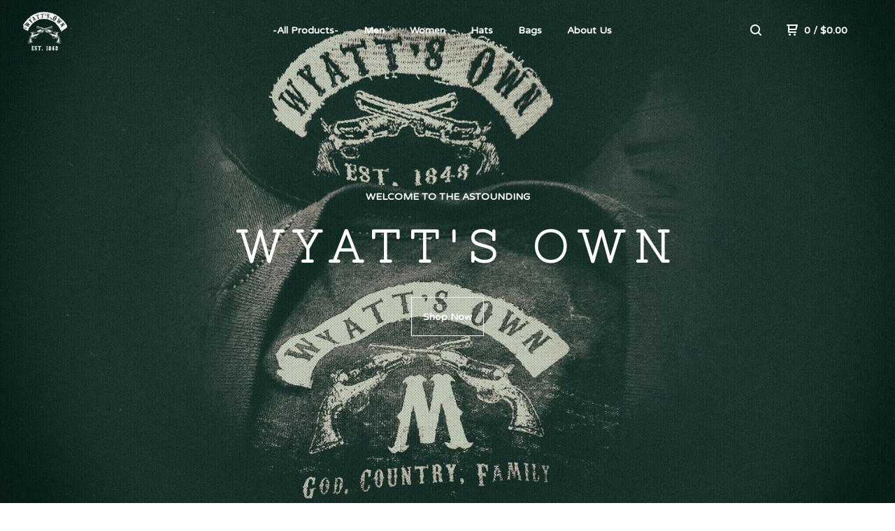

--- FILE ---
content_type: text/html; charset=utf-8
request_url: https://www.wyattsown.com/
body_size: 6602
content:
<!DOCTYPE html>
  <head>
    <title>Wyatt's Own COLLECTIVE &mdash; Home</title>

    <meta charset="utf-8">
    <meta name="description" content="&quot;QUALITY GOODS, MADE BY SHITTY PEOPLE.&quot; CLOTHING AND APPAREL FOR THE MODERN VIOLENT GENTLEMEN.">
    <meta name="keywords" content="Law Enforcement Tees, Men, Hats, Women, SALE, Men&#39;s Tees, Men&#39;s Long Sleeves, Men&#39;s Hoodies / Jackets, Women&#39;s Tees / Tanks, stickers, flannels, Water bottle">
    <meta name="viewport" content="width=device-width, initial-scale=1.0, maximum-scale=1.0, user-scalable=no" />

    

    <link href="/theme_stylesheets/138922961/1623173572/theme.css" media="screen" rel="stylesheet" type="text/css">

    <script src="//ajax.googleapis.com/ajax/libs/jquery/1.11.3/jquery.min.js" type="text/javascript"></script>
    <script src="https://assets.bigcartel.com/theme_assets/91/1.4.10/theme.js?v=1" type="text/javascript"></script>
<style type="text/css">
header .sections{ overflow:visible;}
#jsddm li{ position:relative;}

#jsddm li ul
{	margin: 0;
	padding: 0;
	position: absolute;
	visibility: hidden;
	left: 12px;
    top: 65px;
    width: 100px;background-color: #262626;
	}

#jsddm li ul li
{display: block;
    line-height: 15px;
    padding: 8px;}

#jsddm li ul li a
{	width: auto;}
</style>
<script type="text/javascript">
var timeout    = 500;
var closetimer = 0;
var ddmenuitem = 0;
function jsddm_open()
{  jsddm_canceltimer();
   jsddm_close();
   ddmenuitem = $(this).find('ul').css('visibility', 'visible');}

function jsddm_close()
{  if(ddmenuitem) ddmenuitem.css('visibility', 'hidden');}

function jsddm_timer()
{  closetimer = window.setTimeout(jsddm_close, timeout);}

function jsddm_canceltimer()
{  if(closetimer)
   {  window.clearTimeout(closetimer);
      closetimer = null;}}

$(document).ready(function()
{  $('#jsddm > li').bind('mouseover', jsddm_open)
   $('#jsddm > li').bind('mouseout',  jsddm_timer)
});
document.onclick = jsddm_close;
</script>

    <!-- Served from Big Cartel Storefront -->
<!-- Big Cartel generated meta tags -->
<meta name="generator" content="Big Cartel" />
<meta name="author" content="Wyatt&#39;s Own COLLECTIVE" />
<meta name="description" content="&quot;QUALITY GOODS, MADE BY SHITTY PEOPLE.&quot; CLOTHING AND APPAREL FOR THE MODERN VIOLENT GENTLEMEN." />
<meta name="referrer" content="strict-origin-when-cross-origin" />
<meta name="theme_name" content="Neat" />
<meta name="theme_version" content="1.4.10" />
<meta property="og:type" content="website" />
<meta property="og:site_name" content="Wyatt&#39;s Own COLLECTIVE" />
<meta property="og:title" content="Wyatt&#39;s Own COLLECTIVE" />
<meta property="og:url" content="https://www.wyattsown.com/" />
<meta property="og:description" content="&quot;QUALITY GOODS, MADE BY SHITTY PEOPLE.&quot; CLOTHING AND APPAREL FOR THE MODERN VIOLENT GENTLEMEN." />
<meta property="og:image" content="https://assets.bigcartel.com/account_images/1031318/20170404_223709.jpg?auto=format&amp;fit=max&amp;h=1200&amp;w=1200" />
<meta property="og:image:secure_url" content="https://assets.bigcartel.com/account_images/1031318/20170404_223709.jpg?auto=format&amp;fit=max&amp;h=1200&amp;w=1200" />
<meta name="twitter:card" content="summary_large_image" />
<meta name="twitter:title" content="Wyatt&#39;s Own COLLECTIVE" />
<meta name="twitter:description" content="&quot;QUALITY GOODS, MADE BY SHITTY PEOPLE.&quot; CLOTHING AND APPAREL FOR THE MODERN VIOLENT GENTLEMEN." />
<meta name="twitter:image" content="https://assets.bigcartel.com/account_images/1031318/20170404_223709.jpg?auto=format&amp;fit=max&amp;h=1200&amp;w=1200" />
<!-- end of generated meta tags -->

<!-- Big Cartel generated link tags -->
<link rel="preconnect" href="https://fonts.googleapis.com" />
<link rel="preconnect" href="https://fonts.gstatic.com" crossorigin="true" />
<link rel="stylesheet" href="//fonts.googleapis.com/css?family=Nixie+One|Varela+Round&amp;display=swap" type="text/css" title="Google Fonts" />
<link rel="canonical" href="https://www.wyattsown.com/" />
<link rel="alternate" href="https://www.wyattsown.com/products.xml" type="application/rss+xml" title="Product Feed" />
<link rel="icon" href="/favicon.svg" type="image/svg+xml" />
<link rel="icon" href="/favicon.ico" type="image/x-icon" />
<link rel="apple-touch-icon" href="/apple-touch-icon.png" />
<!-- end of generated link tags -->

<!-- Big Cartel generated structured data -->
<script type="application/ld+json">
{"@context":"https://schema.org","@type":"BreadcrumbList","itemListElement":[{"@type":"ListItem","position":1,"name":"Home","item":"https://www.wyattsown.com/"}]}
</script>
<script type="application/ld+json">
[{"@context":"https://schema.org","@type":"WebSite","name":"Wyatt's Own COLLECTIVE","description":"\"QUALITY GOODS, MADE BY SHITTY PEOPLE.\"\r\nCLOTHING AND APPAREL FOR THE MODERN VIOLENT GENTLEMEN.\r\n","url":"https://www.wyattsown.com","potentialAction":{"@type":"SearchAction","target":{"@type":"EntryPoint","urlTemplate":"https://www.wyattsown.com/products?search={search_term_string}"},"query-input":"required name=search_term_string"}},{"@context":"https://schema.org","@type":"Organization","name":"Wyatt's Own COLLECTIVE","description":"\"QUALITY GOODS, MADE BY SHITTY PEOPLE.\"\r\nCLOTHING AND APPAREL FOR THE MODERN VIOLENT GENTLEMEN.\r\n","url":"https://www.wyattsown.com","logo":{"@type":"ImageObject","url":"https://assets.bigcartel.com/account_images/1031318/20170404_223709.jpg?auto=format\u0026fit=max\u0026h=1200\u0026w=1200"}}]
</script>
<script type="application/ld+json">
{"@context":"https://schema.org","@type":"ItemList","name":"Featured Products","itemListElement":[{"@type":"ListItem","name":"Isaiah","position":1,"url":"https://www.wyattsown.com/product/isaiah"},{"@type":"ListItem","name":"Lady Justice (long sleeve)","position":2,"url":"https://www.wyattsown.com/product/lady-justice-long-sleeve"},{"@type":"ListItem","name":"Boo","position":3,"url":"https://www.wyattsown.com/product/boo"},{"@type":"ListItem","name":"10 pack HOH/EOP Ralphie","position":4,"url":"https://www.wyattsown.com/product/hoheop-ralphie"},{"@type":"ListItem","name":" Ralph (HOH/EOP)","position":5,"url":"https://www.wyattsown.com/product/ralph-vest"},{"@type":"ListItem","name":"Deputy Ralphie","position":6,"url":"https://www.wyattsown.com/product/deputy-ralphie"},{"@type":"ListItem","name":"Always on Watch","position":7,"url":"https://www.wyattsown.com/product/always-on-watch"},{"@type":"ListItem","name":"Riot Pack ‘25","position":8,"url":"https://www.wyattsown.com/product/riot-pack-25"},{"@type":"ListItem","name":"Death Waits for No one","position":9,"url":"https://www.wyattsown.com/product/death-waits-for-no-one"},{"@type":"ListItem","name":"Sticker Pack ‘25","position":10,"url":"https://www.wyattsown.com/product/sticker-pack-25"},{"@type":"ListItem","name":"LA County Sticker 2.0","position":11,"url":"https://www.wyattsown.com/product/la-county-sticker-2-0"},{"@type":"ListItem","name":"LA County’s Finest Sticker Pack","position":12,"url":"https://www.wyattsown.com/product/la-county-s-finest-sticker-pack"},{"@type":"ListItem","name":"The Owl","position":13,"url":"https://www.wyattsown.com/product/the-owl"},{"@type":"ListItem","name":"Death will have its day","position":14,"url":"https://www.wyattsown.com/product/death-will-have-its-day"}]}
</script>

<!-- end of generated structured data -->

<script>
  window.bigcartel = window.bigcartel || {};
  window.bigcartel = {
    ...window.bigcartel,
    ...{"account":{"id":2292244,"host":"www.wyattsown.com","bc_host":"wyattsown.bigcartel.com","currency":"USD","country":{"code":"US","name":"United States"}},"theme":{"name":"Neat","version":"1.4.10","colors":{"primary_text_color":"#1b1b1b","link_text_color":"#919191","link_hover_color":"#262626","background_color":"#ffffff","button_background_color":null,"button_text_color":null,"button_hover_background_color":null}},"checkout":{"payments_enabled":true,"stripe_publishable_key":"pk_live_vYsTrYPXIFJyIjFcSjGn2bHf","paypal_merchant_id":"Y2SCYGBHWXHSN"},"page":{"type":"home"}}
  }
</script>
<script id="stripe-js" src="https://js.stripe.com/v3/" async></script>
<script async src="https://www.paypal.com/sdk/js?client-id=AbPSFDwkxJ_Pxau-Ek8nKIMWIanP8jhAdSXX5MbFoCq_VkpAHX7DZEbfTARicVRWOVUgeUt44lu7oHF-&merchant-id=Y2SCYGBHWXHSN&currency=USD&components=messages,buttons" data-partner-attribution-id="BigCartel_SP_PPCP" data-namespace="PayPalSDK"></script>
<script type="text/javascript">
  var _bcaq = _bcaq || [];
  _bcaq.push(['_setUrl','stats1.bigcartel.com']);_bcaq.push(['_trackVisit','2292244']);
  (function() {
    var bca = document.createElement('script'); bca.type = 'text/javascript'; bca.async = true;
    bca.src = '/stats.min.js';
    var s = document.getElementsByTagName('script')[0]; s.parentNode.insertBefore(bca, s);
  })();
</script>
<script src="/assets/currency-formatter-e6d2ec3fd19a4c813ec8b993b852eccecac4da727de1c7e1ecbf0a335278e93a.js"></script>
  </head>

  <body id="home" class="theme">
  <div class="wrap">
	    <header class="home has_featured">
      <div class="logo image">
        <a href="/" title="Wyatt&#39;s Own COLLECTIVE">
          
          <img src="https://assets.bigcartel.com/theme_images/18757753/WyattLogo.png" alt="Wyatt's Own COLLECTIVE">
          
        </a>
      </div>
      <nav class="sections">
        <ul class="navigation" id="jsddm"> <!-- START NAVIGATION  -->
          <li><a href="/products" title="products">-All Products-
          </li>
           <li><a href="/category/men" title="Men">Men</a> <!-- Men's LIST -->
            <ul>
                <li><a href="/category/men-s-tees">Short Sleeve Tees</a></li>
                <li><a href="/category/men-s-long-sleeves">Long Sleeve Tees</a></li>
                <li><a href="/category/men-s-hoodies">Hoodies</a></li>
            </ul>
          </li>
          <li><a href="/category/women" title="Women">Women</a> <!-- Women's LIST -->
            <ul>
                <li><a href="/category/women-s-tees">Tees</a></li>
            </ul>
          </li>
         <li><a href="/category/hats" title="Hats">Hats</a> <!-- Hats  -->
         </li> 
          <li><a href="/category/bags" title="Bags">Bags</a> <!-- Bags  -->
         </li>       
          
          <li><a title="View About Us" href="/about-us">About Us</a></li>
          
        </ul>
      </nav>
      <nav class="utility">
        <ul>
          
            <li>
              <a href="#search">
                <svg xmlns="http://www.w3.org/2000/svg" width="16" height="16" viewBox="0 0 16 16"><path d="M15.707 14.293l-3.112-3.092-.006-.004c.882-1.197 1.411-2.597 1.411-4.197 0-3.859-3.141-7-7-7s-7 3.1-7 7 3.141 7 7 7c1.575 0 3.025-.529 4.196-1.41v.006l3.093 3.111c.199.193.411.293.711.293s.512-.098.707-.293c.391-.407.393-1.007-.007-1.414zm-8.707-2.293c-2.757 0-5-2.243-5-5s2.243-5 5-5 5 2.2 5 5-2.243 5-5 5z"/></svg>
              </a>
            </li>
          
          <li class="cart">
            <a href="/cart">
              <svg xmlns="http://www.w3.org/2000/svg" width="16" height="16" viewBox="0 0 16 16"><path d="M15.202 0h-14.188c-.561 0-1.014.4-1.014 1s.453 1 1 1h1v9c0 .6.5 1 1 1h10c.56 0 1-.447 1-1s-.44-1-1-1h-9v-2h9.175c.56 0 1.124-.435 1.259-.97l1.536-6.06c.136-.57-.17-.97-.77-.97zm-2.596 6h-8.606v-4h9.397l-.791 4z"/><circle cx="4.5" cy="14.5" r="1.5"/><circle cx="11.5" cy="14.5" r="1.5"/></svg>
              0 <span class="desktop">/ <span class="currency_sign">$</span>0.00</span>
            </a>
          </li>
          <li>
            <a href="#nav" class="nav_trigger mobile">
              <svg xmlns="http://www.w3.org/2000/svg" width="16" height="10" viewBox="0 0 16 10"><path d="M15.5 0h-15c-.276 0-.5.2-.5.5v1c0 .3.2.5.5.5h15c.276 0 .5-.2.5-.5v-1c0-.3-.2-.5-.5-.5zM15.5 4h-15c-.276 0-.5.2-.5.5v1c0 .3.2.5.5.5h15c.276 0 .5-.2.5-.5v-1c0-.3-.2-.5-.5-.5zM15.5 8h-15c-.276 0-.5.2-.5.5v1c0 .3.2.5.5.5h15c.276 0 .5-.224.5-.5v-1c0-.3-.2-.5-.5-.5z"/></svg>
            </a>
          </li>
        </ul>
      </nav>
    </header>

    <div class="mobile_nav">
  		<a href="#" class="close_nav">
  			<svg xmlns="http://www.w3.org/2000/svg" width="15" height="15" viewBox="0 0 10 10"><path d="M7.924 6.51l-2.474-2.475 2.475-2.475c.196-.195.196-.512 0-.707l-.708-.753c-.195-.195-.512-.195-.707 0l-2.474 2.521-2.475-2.475c-.195-.195-.512-.195-.707 0l-.707.754c-.196.195-.196.5 0 .707l2.475 2.475-2.475 2.428c-.196.195-.196.5 0 .707l.707.7c.195.2.5.2.7 0l2.475-2.475 2.481 2.482c.195.2.5.2.7 0l.707-.707c.204-.217.183-.517-.017-.707z"/></svg>
  		</a>
  		<ul>
  		  <li><a href="/products" title="Products">Products</a></li>
  		  
  		    <li><a title="View About Us" href="/about-us">About Us</a></li>
  		  
  		  <li><a href="/contact" title="Contact">Contact</a></li>
  		</ul>
	  </div>
    
      
    <section class="slideshow">
      
        <ul class="slides-container">
    	    
    	      <li><img src="https://assets.bigcartel.com/theme_images/18758428/WyattBanner2.jpg?auto=format&fit=max&w=1500"></li>
    	    
    	      <li><img src="https://assets.bigcartel.com/theme_images/32065804/20170404_223709.jpg?auto=format&fit=max&w=1500"></li>
    	    
    	      <li><img src="https://assets.bigcartel.com/theme_images/18758587/WyattBanner3.jpg?auto=format&fit=max&w=1500"></li>
    	    
    	      <li><img src="https://assets.bigcartel.com/theme_images/18834886/2015-05-11_21.27.54.png?auto=format&fit=max&w=1500"></li>
    	    
        </ul>
      
      
      <div class="featured_holder">
  	    <div class="featured">
          <p>Welcome to the Astounding</p>
          <h2>Wyatt's Own</h2>
          <a href="/products" class="button">Shop Now</a>
        </div>
      </div>
      
    </section>
   


  <section class="content">
    <h1>Featured</h1>
    
    <div class="subheader">
      <p>We are The Astounding Wyatt's Own</p>
    </div>
    
    
  	  
  	  	<ul class="products_list">
    			
    				<li class="product">
    					<a href="/product/isaiah">
    						<img alt="Image of Isaiah" src="https://assets.bigcartel.com/product_images/781a97c7-23de-4313-bcb5-5234880b7e2f/isaiah.jpg?auto=format&fit=max&w=900">
    						<b>Isaiah</b>
    						<i><span class="currency_sign">$</span>30.95</i>
    						
    								
    							
    					</a>
    				</li>
    			
    				<li class="product">
    					<a href="/product/lady-justice-long-sleeve">
    						<img alt="Image of Lady Justice (long sleeve)" src="https://assets.bigcartel.com/product_images/b1e93786-9306-4eec-b3e6-b9c5aab0888d/lady-justice-long-sleeve.jpg?auto=format&fit=max&w=900">
    						<b>Lady Justice (long sleeve)</b>
    						<i><span class="currency_sign">$</span>33.95</i>
    						
    								
    							
    					</a>
    				</li>
    			
    				<li class="product">
    					<a href="/product/boo">
    						<img alt="Image of Boo" src="https://assets.bigcartel.com/product_images/f3b26593-ff9f-4759-9852-581a6c73e05a/boo.jpg?auto=format&fit=max&w=900">
    						<b>Boo</b>
    						<i><span class="currency_sign">$</span>30.95</i>
    						
    								
    							
    					</a>
    				</li>
    			
    				<li class="product">
    					<a href="/product/hoheop-ralphie">
    						<img alt="Image of 10 pack HOH/EOP Ralphie" src="https://assets.bigcartel.com/product_images/15882067-f869-4e8c-aa80-82ca1d602ec7/hoheop-ralphie.jpg?auto=format&fit=max&w=900">
    						<b>10 pack HOH/EOP Ralphie</b>
    						<i><span class="currency_sign">$</span>10.00</i>
    						
    								
    							
    					</a>
    				</li>
    			
    				<li class="product">
    					<a href="/product/ralph-vest">
    						<img alt="Image of  Ralph (HOH/EOP)" src="https://assets.bigcartel.com/product_images/314116485/FRONT+_+BACK.jpg?auto=format&fit=max&w=900">
    						<b> Ralph (HOH/EOP)</b>
    						<i><span class="currency_sign">$</span>30.95</i>
    						
    								
    							
    					</a>
    				</li>
    			
    				<li class="product">
    					<a href="/product/deputy-ralphie">
    						<img alt="Image of Deputy Ralphie" src="https://assets.bigcartel.com/product_images/e91fdaa8-a990-45ba-88c1-0fec3e0f9f4b/deputy-ralphie.jpg?auto=format&fit=max&w=900">
    						<b>Deputy Ralphie</b>
    						<i><span class="currency_sign">$</span>30.95</i>
    						
    								
    							
    					</a>
    				</li>
    			
    				<li class="product">
    					<a href="/product/always-on-watch">
    						<img alt="Image of Always on Watch" src="https://assets.bigcartel.com/product_images/998176bf-6a52-4766-b057-97e88e359081/always-on-watch.jpg?auto=format&fit=max&w=900">
    						<b>Always on Watch</b>
    						<i><span class="currency_sign">$</span>30.95</i>
    						
    								
    							
    					</a>
    				</li>
    			
    				<li class="product">
    					<a href="/product/riot-pack-25">
    						<img alt="Image of Riot Pack ‘25" src="https://assets.bigcartel.com/product_images/94922c49-a5ba-4355-be37-ad8ffd3e3a08/riot-pack-25.jpg?auto=format&fit=max&w=900">
    						<b>Riot Pack ‘25</b>
    						<i><span class="currency_sign">$</span>125.50</i>
    						
    								
    							
    					</a>
    				</li>
    			
    				<li class="product">
    					<a href="/product/death-waits-for-no-one">
    						<img alt="Image of Death Waits for No one" src="https://assets.bigcartel.com/product_images/dfcc0e5f-7d75-45a8-b559-337b2c52be6f/death-waits-for-no-one.jpg?auto=format&fit=max&w=900">
    						<b>Death Waits for No one</b>
    						<i><span class="currency_sign">$</span>32.95</i>
    						
    								
    							
    					</a>
    				</li>
    			
    				<li class="product">
    					<a href="/product/sticker-pack-25">
    						<img alt="Image of Sticker Pack ‘25" src="https://assets.bigcartel.com/product_images/09531c58-995b-4935-b4ad-95690c39ce67/sticker-pack-25.jpg?auto=format&fit=max&w=900">
    						<b>Sticker Pack ‘25</b>
    						<i><span class="currency_sign">$</span>15.00</i>
    						
    								
    							
    					</a>
    				</li>
    			
    				<li class="product sold">
    					<a href="/product/la-county-sticker-2-0">
    						<img alt="Image of LA County Sticker 2.0" src="https://assets.bigcartel.com/product_images/fa97d0f5-591a-4754-844f-5ab51fe661f7/la-county-sticker-2-0.jpg?auto=format&fit=max&w=900">
    						<b>LA County Sticker 2.0</b>
    						<i><span class="currency_sign">$</span>15.00</i>
    						
    								<em>Sold Out</em>
    							
    					</a>
    				</li>
    			
    				<li class="product sold">
    					<a href="/product/la-county-s-finest-sticker-pack">
    						<img alt="Image of LA County’s Finest Sticker Pack" src="https://assets.bigcartel.com/product_images/47d7ae96-da9d-489a-925d-08b4482d7f80/la-county-s-finest-sticker-pack.jpg?auto=format&fit=max&w=900">
    						<b>LA County’s Finest Sticker Pack</b>
    						<i><span class="currency_sign">$</span>15.00</i>
    						
    								<em>Sold Out</em>
    							
    					</a>
    				</li>
    			
    				<li class="product">
    					<a href="/product/the-owl">
    						<img alt="Image of The Owl" src="https://assets.bigcartel.com/product_images/30200fc9-cd84-44a0-8e29-689f55870de4/the-owl.jpg?auto=format&fit=max&w=900">
    						<b>The Owl</b>
    						<i><span class="currency_sign">$</span>30.95</i>
    						
    								
    							
    					</a>
    				</li>
    			
    				<li class="product">
    					<a href="/product/death-will-have-its-day">
    						<img alt="Image of Death will have its day" src="https://assets.bigcartel.com/product_images/caf4195c-effb-4fa6-803d-4ec17cd71b51/death-will-have-its-day.jpg?auto=format&fit=max&w=900">
    						<b>Death will have its day</b>
    						<i><span class="currency_sign">$</span>30.95</i>
    						
    								
    							
    					</a>
    				</li>
    			
  	    </ul>
  	  
    
  </section>

    

    <footer>
      <nav class="footernav">
        <ul>
          <li><a href="/" title="Wyatt&#39;s Own COLLECTIVE">Home</a></li>
          
          <li><a href="/contact" title="Contact">Contact</a></li>
          
            <li><a href="http://www.wyattsown.com">Back to site</a></li>
          
        </ul>
      </nav>
  	  
    	  <ul class="social_footer">
    	    
    	    
    	      <li><a href="http://facebook.com/Wyatt Holiday" title="Friend us on Facebook"><svg xmlns="http://www.w3.org/2000/svg" width="36" height="36" viewBox="157.162 90 297.799 612" enable-background="new 157.162 90 297.799 612"><path d="M369.036 193.795h85.68v-103.795h-121.054c-97.553 19.707-98.776 108.936-98.776 108.936v105.753h-77.724v102.938h77.724v294.373h108.324v-294.617h102.081l9.67-102.938h-111.017v-75.521c-.123-33.171 25.092-35.129 25.092-35.129z"/></svg></a>
    	    
    	    
    	    
    	    	<li><a href="http://instagram.com/wyattsown" title="Follow us on Instagram"><svg xmlns="http://www.w3.org/2000/svg" width="36" height="36" viewBox="0 90 612 612" enable-background="new 0 90 612 612"><path d="M540.273 90h-468.546c-39.536 0-71.727 32.191-71.727 71.727v468.67c0 39.412 32.191 71.603 71.727 71.603h468.67c39.535 0 71.726-32.191 71.726-71.727v-468.546c-.123-39.414-32.436-71.727-71.85-71.727zm-234.273 190.332c63.893 0 115.668 51.775 115.668 115.668s-51.775 115.668-115.668 115.668-115.668-51.775-115.668-115.668 51.775-115.668 115.668-115.668zm236.232 327.787c0 13.097-10.771 23.868-23.868 23.868h-425.952c-13.097 0-23.868-10.771-23.868-23.868v-259.61h56.304c-3.917 15.178-6.12 31.212-6.12 47.491 0 103.551 83.966 187.272 187.272 187.272s187.272-83.721 187.272-187.272c0-16.524-2.204-32.313-6.12-47.491h55.08v259.61zm0-353.001c0 13.097-10.771 23.868-23.868 23.868h-69.769c-13.097 0-23.868-10.771-23.868-23.868v-69.768c0-13.097 10.771-23.868 23.868-23.868h69.769c13.097 0 23.868 10.771 23.868 23.868v69.768z"/></svg></a></li>
    	    
    	  </ul>
  	  
      <cite><span class="badge"><a href="https://www.bigcartel.com/?utm_source=bigcartel&utm_medium=storefront&utm_campaign=2292244&utm_term=wyattsown" data-bc-hook="attribution">Powered by Big Cartel</a></span></cite>
    </footer>

    
      <form action="/products" method="get" class="search">
        <input type="text" name="search" id="search" placeholder="Search products...">
		<a href="#" class="close_search">
			<svg xmlns="http://www.w3.org/2000/svg" width="15" height="15" viewBox="0 0 10 10"><path d="M7.924 6.51l-2.474-2.475 2.475-2.475c.196-.195.196-.512 0-.707l-.708-.753c-.195-.195-.512-.195-.707 0l-2.474 2.521-2.475-2.475c-.195-.195-.512-.195-.707 0l-.707.754c-.196.195-.196.5 0 .707l2.475 2.475-2.475 2.428c-.196.195-.196.5 0 .707l.707.7c.195.2.5.2.7 0l2.475-2.475 2.481 2.482c.195.2.5.2.7 0l.707-.707c.204-.217.183-.517-.017-.707z"/></svg>
		</a>
      </form>
    
  </div>
  <script>
    $(function() {
  		if ($('.slides-container').length) { 
  			$('.slideshow').superslides({
  				hashchange: false,
  				pagination:false,
  				play: 6000
  			});
  		}
    });
  </script>
<script defer src="https://static.cloudflareinsights.com/beacon.min.js/vcd15cbe7772f49c399c6a5babf22c1241717689176015" integrity="sha512-ZpsOmlRQV6y907TI0dKBHq9Md29nnaEIPlkf84rnaERnq6zvWvPUqr2ft8M1aS28oN72PdrCzSjY4U6VaAw1EQ==" data-cf-beacon='{"rayId":"9c0e4f5d0ab215db","version":"2025.9.1","serverTiming":{"name":{"cfExtPri":true,"cfEdge":true,"cfOrigin":true,"cfL4":true,"cfSpeedBrain":true,"cfCacheStatus":true}},"token":"44d6648085c9451aa740849b0372227e","b":1}' crossorigin="anonymous"></script>
</body>
</html>